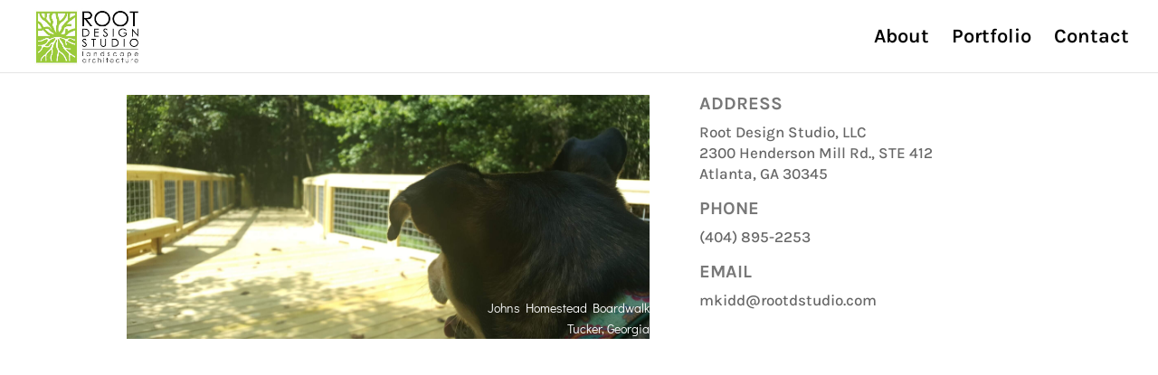

--- FILE ---
content_type: text/plain
request_url: https://www.google-analytics.com/j/collect?v=1&_v=j102&a=434626411&t=pageview&_s=1&dl=https%3A%2F%2Frootdstudio.com%2Fcontact%2F&ul=en-us%40posix&dt=Contact%20-%20Root%20Design%20Studio&sr=1280x720&vp=1280x720&_u=IEBAAEABAAAAACAAI~&jid=21670191&gjid=380152604&cid=729564704.1769050988&tid=UA-80261876-1&_gid=130030662.1769050988&_r=1&_slc=1&z=153267018
body_size: -451
content:
2,cG-LJWMJ58DTD